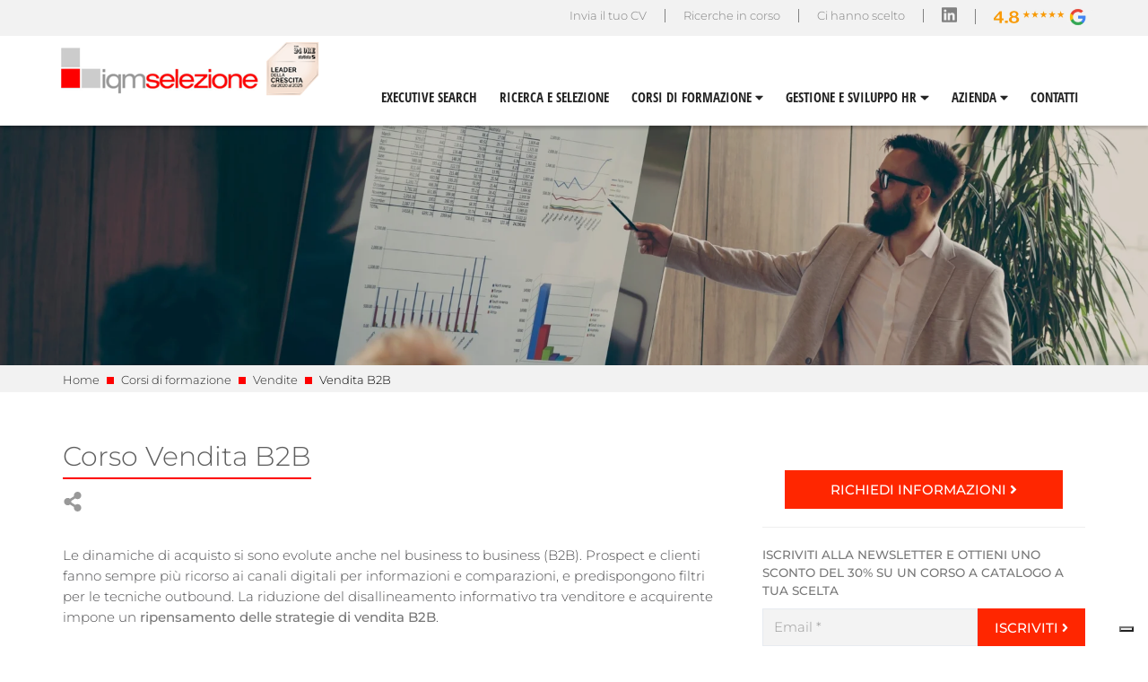

--- FILE ---
content_type: text/html; charset=UTF-8
request_url: https://www.iqmselezione.it/corso-vendita-b2b-600009.shtml
body_size: 14834
content:

<!DOCTYPE html>
<html lang="it" class="no-js">
<head>

<!-- Google Tag Manager -->
<script>(function(w,d,s,l,i){w[l]=w[l]||[];w[l].push({'gtm.start':
new Date().getTime(),event:'gtm.js'});var f=d.getElementsByTagName(s)[0],
j=d.createElement(s),dl=l!='dataLayer'?'&l='+l:'';j.async=true;j.src=
'https://www.googletagmanager.com/gtm.js?id='+i+dl;f.parentNode.insertBefore(j,f);
})(window,document,'script','dataLayer','GTM-PRD2N3H');</script>
<!-- End Google Tag Manager -->
<meta charset="UTF-8">
<meta http-equiv="X-UA-Compatible" content="IE=edge">
<meta name="viewport" content="width=device-width, initial-scale=1.0, user-scalable=yes, maximum-scale=5, shrink-to-fit=no">
<meta name="format-detection" content="telephone=no">
<title>Corso Vendita B2B | IQM selezione</title>
<meta name="description" content="Il corso di Vendita B2B è studiato per rafforzare le strategie e le tecniche di vendita consulenziale nel business to business (B2B) - Online e in aula a Milano.">
<meta prefix="og: http://ogp.me/ns#" property='og:site_name' content='IQM Selezione' />
<meta prefix="og: http://ogp.me/ns#" property='og:url' content='https://www.iqmselezione.it/corso-vendita-b2b-600009.shtml' />
<meta prefix="og: http://ogp.me/ns#" property='og:locale' content='it_IT' />
<meta prefix="og: http://ogp.me/ns#" property='og:type' content='article' />
<meta prefix="og: http://ogp.me/ns#" property='og:title' content="Corso Vendita B2B | IQM selezione" />
<meta prefix="og: http://ogp.me/ns#" property='og:description' content="Il corso di Vendita B2B è studiato per rafforzare le strategie e le tecniche di vendita consulenziale nel business to business (B2B) - Online e in aula a Milano." />
<meta prefix="og: http://ogp.me/ns#" property='og:image' content='https://www.iqmselezione.it/images/Corsi-vendite_m.png' />
<meta name='twitter:card' content='summary' />
<meta name='twitter:title' content="Corso Vendita B2B | IQM selezione" />
<meta name='twitter:description' content="Il corso di Vendita B2B è studiato per rafforzare le strategie e le tecniche di vendita consulenziale nel business to business (B2B) - Online e in aula a Milano." />
<meta name="twitter:image" content="https://www.iqmselezione.it/images/Corsi-vendite_m.png"  />



<meta http-equiv="X-UA-Compatible" content="IE=edge">
<meta name="viewport" content="width=device-width, initial-scale=1.0, user-scalable=yes, maximum-scale=5, shrink-to-fit=no">
<meta name="format-detection" content="telephone=no">

<link rel="apple-touch-icon" sizes="57x57" href="../favicon/apple-icon-57x57.png">
<link rel="apple-touch-icon" sizes="60x60" href="../favicon/apple-icon-60x60.png">
<link rel="apple-touch-icon" sizes="72x72" href="../favicon/apple-icon-72x72.png">
<link rel="apple-touch-icon" sizes="76x76" href="../favicon/apple-icon-76x76.png">
<link rel="apple-touch-icon" sizes="114x114" href="../favicon/apple-icon-114x114.png">
<link rel="apple-touch-icon" sizes="120x120" href="../favicon/apple-icon-120x120.png">
<link rel="apple-touch-icon" sizes="144x144" href="../favicon/apple-icon-144x144.png">
<link rel="apple-touch-icon" sizes="152x152" href="../favicon/apple-icon-152x152.png">
<link rel="apple-touch-icon" sizes="180x180" href="../favicon/apple-icon-180x180.png">
<link rel="icon" type="image/png" sizes="192x192"  href="../favicon/android-icon-192x192.png">
<link rel="icon" type="image/png" sizes="32x32" href="../favicon/favicon-32x32.png">
<link rel="icon" type="image/png" sizes="96x96" href="../favicon/favicon-96x96.png">
<link rel="icon" type="image/png" sizes="16x16" href="../favicon/favicon-16x16.png">
<link rel="manifest" href="../favicon/manifest.json">
<meta name="msapplication-TileColor" content="#ffffff">
<meta name="msapplication-TileImage" content="../favicon/ms-icon-144x144.png">
<meta name="theme-color" content="#ffffff">




 


<link rel="stylesheet" href="css/i_js_css_style24.css?xyz=13">


<link rel="stylesheet" href="css/iqm_style.css?xyz=13"><!--[if lt IE 9]>
    <script src="assets/js/html5shiv.min.js"></script>
    <script src="assets/js/respond.min.js"></script>
    <script src="assets/js/es5-shim.min.js"></script><![endif]-->

    <link rel="stylesheet" href="css/owl.carousel.min.css" type="text/css" media="screen" />


 <script type="text/javascript" src="js/jquery-list.js"></script>

    <script type="text/javascript" src="js/scripts.js"></script>
    <script defer src="https://use.fontawesome.com/releases/v5.0.6/js/all.js"></script>
    <script type="text/javascript" src="js/owl.carousel.min.js"></script>



<link rel="canonical" href="https://www.iqmselezione.it/corso-vendita-b2b-600009.shtml" />
    
<script>
function controls(){
document.getElementById("soc1").style.display='block';
document.getElementById("soc2").style.display='block';
document.getElementById("soc3").style.display='block';
document.getElementById("soc4").style.display='block';
document.getElementById("soc5").style.display='block';
document.getElementById("soc6").style.display='block';
}
function controlsout(){
document.getElementById("soc1").style.display='none';
document.getElementById("soc2").style.display='none';
document.getElementById("soc3").style.display='none';
document.getElementById("soc4").style.display='none';
document.getElementById("soc5").style.display='none';
document.getElementById("soc6").style.display='none';
}


</script>
<style>
.spacex{
margin-top: 0px;

}
.page_main_text {
    margin-top: 8px;
    font-size: 15px;
    line-height: 23px;
    color: #4c4c4e;
    margin-bottom: 10px;
}
.accordion {
    background-color: #f7f7f7;
    color: #808080;
    cursor: pointer;
    padding: 18px;
    width: 100%;
    border-color: #ffffff;
    border-bottom: 1px solid #ddd;
    text-align: left;
    outline: none;
    font-size: 14px;
    font-family: 'Montserrat', sans-serif;
    transition: 0.4s;
}

.active, .accordion: hover {
    background-color: #ccc; 
}
.accordion:after {
    content: '\002B';
    color: #777;
    font-weight: bold;
    float: right;
    margin-left: 5px;
}

.active:after {
    /*content: "\2212"; */
}

.panel {
    padding: 0 18px;
    display: none;
    background-color: white;
    overflow: hidden;
    text-align: left;
    font-size: 13px;
    font-family: Montserrat light;
    color: #808080;
}
.page_main_text a{
margin-bottom: 25px;
    border-bottom: 0px solid #efefef;
}
.page_main_text_p a {
      color: #fff;
    margin-bottom: 25px;
    border-bottom: 0px solid #efefef;
}
.page_main_text a:hover, .page_main_text_p a:hover {
    color: #333;
     background-color: #e6e6e6;
    border-color: #adadad;
}
.btn_richiedi_info .btn-default {
     color: #fff;
}
.table-responsive thead {
  color: #ffffff;
  display: none;
}
.table-responsive tbody {
  display: flex;
  flex-flow: row wrap;
  width: 100%;
}
.table-responsive tbody td {
  background-color: #fefefe;
  display: block;
  padding: .75rem 1rem;
  width: 100%;
}
.table-responsive tbody td::before {
  content: attr(aria-label);
  display: inline-block;
  font-weight: bold;
  margin: 0 1rem 0 0;
  min-width: 80px;
}
.table-responsive tbody td:first-child {
  background-color: #5c5c5c;
  color: #fefefe;
  text-align: left;
}
.table-responsive tbody td:first-child::before {
  display: none;
}
.table-responsive tr {
  display: flex;
  flex-flow: column wrap;
  flex: 0 0 100%;
  padding: 1.25rem 1rem;
  max-width: 100%;
  width: 100%;
}
@media screen and (min-width: 600px) {
  .table-responsive tr {
    flex: 0 0 50%;
    max-width: 50%;
    width: 100%;
  }

}
@media screen and (min-width: 900px) {
  .table-responsive {
    background-color: #efefef;
  }
  .table-responsive thead {
    display: table-header-group;
  }
  .table-responsive thead th {
    background-color: #5c5c5c;
    padding: 1rem;
    text-align: left;
font-weight:normal;
  }
  .table-responsive tbody {
    display: table-row-group;
  }
  .table-responsive tbody td {
    background-color: transparent;
    display: table-cell;
    padding: 1rem;
    text-align: left;
    width: auto;
    font-family: 'Montserrat', sans-serif;
    letter-spacing: 0px;
    line-height: 1.55em;
    font-size: 14px;
    color: #4c4c4e;
  }
  .table-responsive tbody td::before {
    display: none;
  }
  .table-responsive tbody td:first-child {
    background-color: transparent;
    color: inherit;
  }
  .table-responsive tr {
    display: table-row;
    margin: 0;
  }
  .table-responsive tr:nth-child(odd) {
    background-color: #fefefe;
  }
  .table-responsive tr:nth-child(even) {
    background-color: #f8f8f8;
  }
}




@media screen and (max-width: 1023px) {
  
 
  
.spacex{
margin-top: 0px;

}

.page_img_header {

}

a b, a strong {
    font-weight: 500;
    color: #fff;
    line-height: 1em;
}
.page_main_text {
    margin-top: 15px;
    font-size: 15px;
    line-height: 23px;
    color: #4c4c4e;
    margin-bottom: 10px;
}
.table-responsive tbody td::before {
    content: attr(aria-label);
    display: block;
    font-weight: bold;
    margin: 0 1rem 0 0;
    min-width: 80px;
}
}
</style>
</head>

<body>
<!-- Google Tag Manager (noscript) -->
<noscript><iframe src="https://www.googletagmanager.com/ns.html?id=GTM-PRD2N3H"
height="0" width="0" style="display:none;visibility:hidden"></iframe></noscript>
<!-- End Google Tag Manager (noscript) -->    
    
    
    <a id="nav-toggle">
        <div id="btn_menu"><span></span></div>
    </a>
      <script>
        $(document).ready(function() {
            $('#nav-toggle').click(function() {
              $(this).toggleClass('menu_active');
              $('#menu').toggleClass('open');
            });
        });
      </script>
    <div class="header_container" style="z-index: 99">
        <div class="top_header">
            <div class="wrapper">
                <!--<div class="top_menu_element"> <img src="images/english_flag.jpg" /></div>-->
                    <div class="top_menu_element" style="border-right: 0px solid #818181;padding-right: 0px!important;"><a href="https://www.google.com/search?client=firefox-b-d&sxsrf=ALeKk009I1xwEx66ZhMNBmSp5nlKAxCGew%3A1594912099480&ei=Y20QX_SAHbPhxgOC1b_4Aw&q=iqm&oq=iqm&gs_lcp=CgZwc3ktYWIQAzIECCMQJzIECCMQJzIECCMQJzIGCAAQChBDMgIIADICCAAyAggAMgIIADICCAAyAggAOgcIABBHELADOggIABCxAxCDAToFCAAQsQM6BAgAEENQ_A9YgRJghxVoAXAAeACAAV2IAYECkgEBM5gBAKABAaoBB2d3cy13aXo&sclient=psy-ab&ved=0ahUKEwi0vozJhtLqAhWzsHEKHYLqDz8Q4dUDCAs&uact=5#lrd=0x4786c17b864be261:0xa62cd1502e24e0bd,1,,," target="_blank"   title="rating google"><img src="images/rating-iqm.webp" alt="Google Rating - IQM selezione" style="margin: 0px;height:30px;width: 120px;margin-left:-8px;margin-top:-6px"> </a></div>

                  <div class="top_menu_element" style="border-right: 1px solid #818181; margin-bottom: 40px;"><a href="https://it.linkedin.com/company/iqm-selezione" target="_blank"   title="linkedin"><i class="fab fa-linkedin" style="font-size:19px;margin-top:-3px"></i></a></div>

                <div class="top_menu_element" style="border-right: 1px solid #818181;"><a href="clienti.php" title="clienti">Ci hanno scelto</a></div>
                <div id="nomobx" class="top_menu_element" style="border-right: 1px solid #818181;"><a href="ricerche-in-corso.php" title="Ricerche in corso">Ricerche in corso</a></div>
                <div id="nomobx" class="top_menu_element" style="padding-left: 0px!important;border-right: 1px solid #818181;"><a href="https://crm.iqmselezione.it/registrazione" title="Invia il tuo CV">Invia il tuo CV</a></div>
            </div>
        </div>
        <div class="header">
            <div class="wrapper">
                <div id="logo"><a href="https://www.iqmselezione.it/" title="IQM selezione"><img src="https://www.iqmselezione.it/images/logonew24b.png?x=23" alt="IQM Selezione" border="0" usemap="#Map" style="width:calc(130%);height:widthReturnedValue"/>
                    <!--<map name="Map" id="Map">
                      <area shape="rect" coords="241,5,315,79" href="https://lab24.ilsole24ore.com/leader-della-crescita-2020/" target="_blank" />
                    </map> -->
    </a></div>
                <div id="menu"> <!--duplicato in menu_mobile-->
                <style>
#okmobx {
    display: none;
}
#okmobx1a {
    display: none;
}
#okmobx1b {
    display: none;
}
#okmobx2a {
    display: none;
}
#okmobx2b {
    display: none;
}
#okmobx3a {
    display: none;
}
#okmobx3b {
    display: none;
}

#logo {
    float: left;
    /* background: #fff url(../images/logo_h.jpg) center center no-repeat; */
    width: 230px;
    height: 62px;
    margin-top: 7px;
    margin-left: 0px;
    margin-bottom: 20px;
    cursor: pointer;
}


                #logo a img {
                 width:130%
                  
                }

               @media (max-width: 1023px){
               #logo a img {
                 width:70% !important;
                 margin-top:-10px;
               }
               }
               
               @media only screen and (max-width: 1023px){
#nomobx {
    display: none;
}
#okmobx {
    display: block;
}   
#okmobx1a {
    display: block;
}
#okmobx1b {
    display: none;
}
#okmobx2a {
    display: block;
}
#okmobx2b {
    display: none;
}

#okmobx3a {
    display: block;
}
#okmobx3b {
    display: none;
}

            }
               
@media (max-width: 1023px){
#menu {
    display: block;
    position: fixed;
    top: -10px;
    right: -1024px;
    width: 100%;
    height: calc(100% - 40px);
    background: #f5f7f9;
    padding: 70px 00px 40px 00px;
    z-index: 99;
    overflow: scroll;
}
.open {
    transform: translateX(-1024px);
}

.sub_menu {

    width: 100%;
}
.sub_menu_block {
    float: left;
    width: 100%;
    padding: 0px 10px;
    border-left: 0px solid #ccc;
    box-sizing: border-box;
}


#logo {
    float: left;
    /* background: #fff url(../images/logo_h.jpg) center center no-repeat; */
    width: 230px;
    height: 62px;
    margin-top: 14px !important;
    margin-left: 0px;
    margin-bottom: 20px;
    cursor: pointer;
}
#btn_menu {

    top: 43px;

    display: block !important;
    position: fixed !important;

    width: 48px;
    height: 48px;
    -webkit-transition: background .215s ease-in-out 0s, color .215s ease-in-out 0s;
    transition: background .215s ease-in-out 0s, color .215s ease-in-out 0s;
    cursor: pointer;
     z-index: 20;
    right: 20px;

    z-index: 100;


}

#nav-toggle span,
     #nav-toggle span:before,
     #nav-toggle span:after {
         cursor: pointer;
         border-radius: 3px;
         height: 3px;
         width: 30px;
         background: #000;
         position: absolute;
         display: block;
         content: '';
     }
     #nav-toggle span:before {
         top: -10px;
     }
     #nav-toggle span:after {
         bottom: -10px;
     }
     #nav-toggle span,
     #nav-toggle span:before,
     #nav-toggle span:after {
         transition: all 100ms ease-in-out;
     }
     #nav-toggle.menu_active span {
         background-color: transparent;
     }
     #nav-toggle.menu_active span:before,
     #nav-toggle.menu_active span:after {
         top: 0;
     }
     #nav-toggle.menu_active span:before {
         transform: rotate(45deg);
     }
     #nav-toggle.menu_active span:after {
         transform: translateY(-10px) rotate(-45deg);
         top: 10px;
     }



.section.section_top {
    margin-top: 57px;

}
.header_container {
    height: 100px;
}
}

@media (max-width: 1023px){
  
.bkf7 {
background: #F7F7F7;
}

.bkec {
background: #ECECEC;
}
.top_header {
    float: left;
    width: 100%;
    height: 39px;
    background: #f2f2f2;
}
}
@media (min-width:891px){
#btn_menu {
    top: 68px !important;
}
               }
                </style>
                    <div style="background: #fff;height:8px"  ></div>

                    <div style="background: #fff;" class="menu_element " ><a  href="executive-search.php" title="executive search" >EXECUTIVE SEARCH  </a></div>
                    <div style="background: #fff;"  class="menu_element " ><a  href="ricerca-selezione.php" title="ricerca e selezione" >RICERCA E SELEZIONE </a></div>


                    <div style="background: #fff;"  id="serviziperleaziende2" class="menu_element "><a style="float:left" title="corsi di formazione"  href="corsi-di-formazione.php">CORSI DI FORMAZIONE <i class="fas fa-caret-down"  id="nomobx"></i></a><i class="fas fa-caret-down"  id="okmobx2a" style="margin-top:4px;margin-left:0px;float: left;width:35px" onclick="serv2f()"></i><i class="fas fa-caret-up" id="okmobx2b" style="margin-top:4px;margin-left:0px;float: left;width:35px" onclick="serv2f()"></i>

                        <div name="serviziperleaziende2" class="sub_menu"  id="serv2" style="display:none" >

                            


                            



                            <div class="sub_menu_block" style="z-index:9999999999999"  >
                                  
                               <a  href="corsi-risorse-umane-e-organizzazione-6007.shtml" title="Risorse Umane e Organizzazione"><div class="sub_menu_voice">Risorse Umane e Organizzazione</div></a>
                                  
                               <a  href="corsi-amministrazione-finanza-e-controllo-6006.shtml" title=" Amministrazione, Finanza e Controllo"><div class="sub_menu_voice"> Amministrazione, Finanza e Controllo</div></a>
                                  
                               <a  href="corsi-leadership-&-management-6005.shtml" title="Leadership & Management"><div class="sub_menu_voice">Leadership & Management</div></a>
                                  
                               <a  href="corsi-marketing-&-digital-communication-6003.shtml" title="Marketing & Digital Communication"><div class="sub_menu_voice">Marketing & Digital Communication</div></a>
                                  
                               <a  href="corsi-vendite-6002.shtml" title="Vendite"><div class="sub_menu_voice">Vendite</div></a>
                                  
                               <a  href="corsi-supply-chain-management-6013.shtml" title="Supply Chain Management"><div class="sub_menu_voice">Supply Chain Management</div></a>
                                  
                               <a  href="corsi-intelligenza-artificiale-6014.shtml" title="Intelligenza Artificiale"><div class="sub_menu_voice">Intelligenza Artificiale</div></a>
                                  
                               <a  href="corsi-crescita-personale-6015.shtml" title="Crescita Personale"><div class="sub_menu_voice">Crescita Personale</div></a>
                                  
                               <a  href="corsi-in-inglese-business-english-6012.shtml" title="Corsi in Inglese - Business English"><div class="sub_menu_voice">Corsi in Inglese - Business English</div></a>
                                                                     <!--  <a  href="https://www.iqmselezione.it/corso-english-cv-&-job-interview-600047.shtml" title="English CV & Job Interview"><div class="sub_menu_voice">English CV & Job Interview</div></a>  -->


                                   
                               <a  href="academy-aziendale-6008.shtml" title="Academy aziendale"><div class="sub_menu_voice">Academy aziendale</div></a>
                                  
                                <a  href="https://www.iqmselezione.it/calendario-corsi-di-formazione.php" title="Calendario Corsi"><div class="sub_menu_voice">Calendario Corsi</div></a><br>
                                <a  href="https://www.iqmselezione.it/corsi-di-formazione-online.php" title="Corsi di formazione online"><div class="sub_menu_voice">Corsi di formazione online</div></a>
                            </div>

                          </div>

                        </div>
                    <script>
                    function serv1f(){
                    if(document.getElementById('serv1').style.display=="none"){
                    document.getElementById('serv1').style.display="block"
                    document.getElementById('serviziperleaziende').style.height="320px"
                    document.getElementById('okmobx1a').style.display="none"
                    document.getElementById('okmobx1b').style.display="block"
                    }else{
                    document.getElementById('serv1').style.display="none";
                    document.getElementById('serviziperleaziende').style.height="30px";
                    document.getElementById('okmobx1b').style.display="none"
                    document.getElementById('okmobx1a').style.display="block"
                    }
                    }
                    function serv2f(){
                    if(document.getElementById('serv2').style.display=="none"){
                    document.getElementById('serv2').style.display="block"
                    document.getElementById('serviziperleaziende2').style.height="355px"
                    document.getElementById('okmobx2a').style.display="none"
                    document.getElementById('okmobx2b').style.display="block"
                    }else{
                    document.getElementById('serv2').style.display="none";
                    document.getElementById('serviziperleaziende2').style.height="30px";
                    document.getElementById('okmobx2b').style.display="none"
                    document.getElementById('okmobx2a').style.display="block"
                    }

                    }



                       function serv3f(){
                    if(document.getElementById('serv3').style.display=="none"){
                    document.getElementById('serv3').style.display="block"
                    document.getElementById('serviziperleaziende3').style.height="115px"
                    document.getElementById('okmobx3a').style.display="none"
                    document.getElementById('okmobx3b').style.display="block"
                    }else{
                    document.getElementById('serv3').style.display="none";
                    document.getElementById('serviziperleaziende3').style.height="30px";
                    document.getElementById('okmobx3b').style.display="none"
                    document.getElementById('okmobx3a').style.display="block"
                    }
                    }
                    </script>



                    <div style="background: #fff;"  id="serviziperleaziende" class="menu_element "><a  title="Gestione e sviluppo HR" href="gestione-e-sviluppo-hr.php" style="float: left;">GESTIONE E SVILUPPO HR <i class="fas fa-caret-down"  id="nomobx"></i></a><i class="fas fa-caret-down" id="okmobx1a" style="margin-top:4px;margin-left:0px;float: left;width:35px" onclick="serv1f()"></i><i class="fas fa-caret-up" id="okmobx1b" style="margin-top:4px;margin-left:0px;float: left;width:35px" onclick="serv1f()"></i>

                        <div name="serviziperleaziende" class="sub_menu"  id="serv1" style="display:none">





                           <div class="sub_menu_block">

                                                                                                 <a  href="consulenza-organizzativa-502.shtml" title="Consulenza organizzativa"><div class="sub_menu_voice" style="font-weight:bold">Consulenza organizzativa</div></a>
                                                         
                                                                                                                             <a  href="analisi-del-clima-501.shtml" title="Analisi del clima"><div class="sub_menu_voice" style="font-weight:bold">Analisi del clima</div></a>
                                                         
                                                                                                                         <div class="sub_menu_voice" style="cursor:default"><strong>Valutazione del personale</strong></div></a>
                                                        
                                                        


                                 <a  href="valutazione-delle-performance-5006.shtml" title="Valutazione delle performance"><div class="sub_menu_voice">Valutazione delle performance</div></a>
                                                            


                                 <a  href="valutazione-del-potenziale-5007.shtml" title="Valutazione del potenziale"><div class="sub_menu_voice">Valutazione del potenziale</div></a>
                                                                                                                             <div class="sub_menu_voice" style="cursor:default"><strong>Sviluppo del potenziale</strong></div></a>
                                                        
                                                        


                                 <a  href="counseling-5004.shtml" title="Counseling "><div class="sub_menu_voice">Counseling </div></a>
                                                            


                                 <a  href="coaching-5003.shtml" title="Coaching "><div class="sub_menu_voice">Coaching </div></a>
                                                            


                                 <a  href="mentoring-5005.shtml" title="Mentoring "><div class="sub_menu_voice">Mentoring </div></a>
                                                                                            </div>

                           </div>





                        </div>
                        <div id="okmobx" class="menu_element" style="background: #fff;height:8px"  ></div>
                        <div id="okmobx" class="menu_element bkf7" style="height:8px"  ></div>
                      <div   id="okmobx" class="menu_element bkf7" ><a href="ricerche-in-corso.php" title="Ricerche in corso">RICERCHE IN CORSO</a></div>

                    <div   id="okmobx" class="menu_element bkf7"  ><a href="https://crm.iqmselezione.it/registrazione" title="Invia il tuo CV">INVIA IL TUO CV</a></div>
                    <div id="okmobx" class="menu_element bkf7" style="height:8px"  ></div>
                    <div id="okmobx" class="menu_element bkec" style="height:8px"  ></div>
                    <div    id="serviziperleaziende3" class="menu_element    bkec"><a style="float:left" href="chi-siamo.php"  title="azienda">AZIENDA <i class="fas fa-caret-down"  id="nomobx"></i></a><i class="fas fa-caret-down" id="okmobx3a" style="margin-top:4px;margin-left:0px;float: left;width:35px" onclick="serv3f()"></i><i class="fas fa-caret-up" id="okmobx3b" style="margin-top:4px;margin-left:0px;float: left;width:35px" onclick="serv3f()"></i>

                  <div name="serviziperleaziende3" class="sub_menu"  id="serv3" style="display:none" >

                            

                            <div class="sub_menu_block" style="z-index:9999999999999"  >
                           <a href="chi-siamo.php" title="Chi siamo">
                             <div class="sub_menu_voice" style="font-weight:normal">Chi siamo</div>
                           </a>
                           <a href="lavora-con-noi.php" title="Lavora con noi">
                             <div class="sub_menu_voice" style="font-weight:normal">Lavora con noi</div>
                           </a>
                            </div>
                 </div>
</div>
                    <div   class="menu_element   bkec"><a  href="contatti.php"  title="contatti">CONTATTI</a></div>
                    <div id="okmobx" class="menu_element bkec" style="height:8px"  ></div>
                 <style>                                                                
                 .sub_menu_voice {
                 margin-bottom:  8px;
                  }
                  
                  
.sub_menu {
    display: none;
    position: fixed;
    top: 140px;
    left: inherit;
    width: 210px;
    overflow: hidden;
    padding: 20px;
    padding-left: 10px;
    padding-right: 10px;
    font-family: 'Open Sans Condensed', sans-serif;
    font-size: 15px;
    box-sizing: border-box;
    background: #fafafa;
    z-index: 5;
    opacity: 1 !important;
}

.sub_menu_block {
    float: left;
    width: 200px;
    padding: 0px 10px;
     border-left: 0px solid #ccc;
    box-sizing: border-box;
}
@media (min-width: 1023px){
#menu {
    float: right;
    width: calc(100% - 340px);
    height: 20px;
    margin-top: 50px;
}
}


@media (max-width: 1023px){
#serviziperleaziende{
height: 30px
}
#serviziperleaziende2{
height: 30px
}
.sub_menu {
    display: block;
    position: static;
    /* font-family: 'Open Sans Condensed', sans-serif; */
    float: left;
    text-align: left;
    background: transparent;
    font-size: 11px;
    padding: 2px 0px 0px 0px;
    width: 100%;
}


#serviziperleaziende3{
height: 30px
}
.sub_menu {
    display: block;
    position: static;
    /* font-family: 'Open Sans Condensed', sans-serif; */
    float: left;
    text-align: left;
    background: transparent;
    font-size: 11px;
    padding: 2px 0px 0px 0px;
    width: 100%;
}


.sub_menu_voice {
     margin-bottom: 0px;
     font-size:19px
}


.sub_menu_block {

    margin-top: 0px;
    width: 100%;
        float: left;
}

.menu_element {
    font-size: 19px;
    padding-left: 10px;
}

.sub_menu_voice {
    font-size: 21px;
    margin-bottom: 0px;
}

.menu_element {
    float: left;
    width: 100%;
    height: 30px;
    line-height: 30px;
    text-align: left;
    margin-left: 0px;

}

}
                  

                 </style>
                 
<style>
.page_right_title {
    padding-bottom: 0px;
}
</style>

<style>


 .footer {
     float: left;
     width: 100%;
     /*background: #434343;*/
     background: #999;
     padding: 40px 0px;
     box-sizing: border-box;
 }

 .footer_section {
     float: left;
     width: calc(25% - 10px);
     height: calc(100% - 50px);
     border-right: 1px solid #ccc;
     padding: 10px;
     box-sizing: border-box;
 }

 .footer_list {
     width: 100%;
     float: left;
     color: #fff;
     font-size: 13px;
     line-height: 20px;
 }

 .footer_list a, .footer a,.footer_list strong {
     color: #fff;
 }

 .footer_section_title {
     font-size: 15px;
     color: #fff;
 }

 .footer_piva {
     width: 100%;
     height: 40px;
     font-size: 13px;
     border-top: 1px solid #bebebe;
     padding-top: 10px;
     margin: 10px 0;
     text-align: left;
     color: #fff;
     font-size: 12px;
 }

 .footer_piva .cdw {
     float: right;
 }

 .footer_piva .cdw img {
     height: 20px;
 }

.page_right .services_li {
    list-style: square;
    color: red;
    margin-bottom: 6px;
    border-bottom: 1px solid #f1f1f1;
    padding-bottom: 0px  ;
    padding-top: 8px  ;;

}

@media screen and (max-width: 428px) {
.footer_list a, .footer a, .footer_list strong {
    color: #fff;
    font-size: 16px;
}
.footer_list {
    width: 100%;
    float: left;
    color: #fff;
    font-size: 13px;
    line-height: 38px;
}

.footer_section_title {
    font-size: 16px;
    color: #fff;
}

.footer_list {
    width: 100%;
    float: left;
    color: #fff;
    font-size: 16px;
    line-height: 38px;
}

.footer_piva {
    width: 100%;
    height: 40px;
    font-size: 13px;
    border-top: 1px solid #bebebe;
    padding-top: 10px;
    margin: 10px 0;
    text-align: left;
    color: #fff;
    font-size: 16px;
}

.page_right .services_li {
    list-style: square;
    color: red;
    margin-bottom: 6px;
    border-bottom: 1px solid #f1f1f1;
    padding-bottom: 0px  ;
    padding-top: 8px  ;;

}

.page_right .services_li a {
    font-size: 16px;
    color: #4f4f4f;

}


.page_right_title {
    border-bottom: 2px solid #fe0000;
    padding-bottom: 3px;
    line-height: 35px;
    font-size: 21px;
    font-weight: 300;
    color: #4f4f4f;
}

.fontsize2x{
  font-size: 16px !important;
  
}

.position_item {
    padding-bottom: 15px;
     margin-bottom: 0px;
    border-bottom: 1px solid #efefef;
}

.paddingmob{
margin-bottom: 3px !important;
display: block;
  
}

.paddingmobcheck{
    margin-bottom: 12px !important;
        width: 20px !important;
        height: 20px;

}
}
</style>
<style>
@media screen and (max-width: 1281px) {


.page_img_header{
min-height:180px  !important;
background-color: #fff !important;
}
}
</style>                 


                </div>
            </div>
        </div>
    </div>
<style>
#logo {
    float: left;
    /* background: #fff url(../images/logo_h.jpg) center center no-repeat; */
    width: 230px;
    height: 62px;
    margin-top: 7px;
    margin-left: 0px;
    margin-bottom: 20px;
    cursor: pointer;
}


.page_main_text_p p, .page_main_text_p li, .page_main_text p, .page_main_text li {
    font-family: 'Montserrat', sans-serif;
    letter-spacing: 0px;
    line-height: 1.55em;
    font-size: 15px;
    color: #4c4c4e;
}

</style>
<style>
@media screen and (max-width: 1023px) {


.page_img_header{
min-height:200px  !important;
  
}
}
</style>
	<section class="section section_top clearfix" style="background-color:#f2f2f2;padding-bottom: 0;">
		<div class="page_img_header" style="min-height:280px" >
		<img src="https://www.iqmselezione.it/images/Corsi-vendite.webp" style="width:100%;height:100%;background-color: #000;filter: brightness(0.85);" class="ftbk" alt="">
                <img src="https://www.iqmselezione.it/images/Corsi-vendite_m.webp" style="width:100%;;height:100%;background-color: #000;filter: brightness(0.85);;display:none" class="ftmb" alt="">

                        <!--<div class="container"  style="padding:0;width:100%;">
				<div class="row">
				<div class="col-md-12 col-xs-12 ">
					<div class="  ">
				     </div>
				</div>
				</div>
			</div> -->
		</div>
		 <div class="container" id="nomobx"  >
		<div class="row">
		              
				<div class="col-md-12 col-xs-12 ">
					<div class="  " style="height:30px;padding-top:7px;">
						<div class="breadcrumbs"    ><a href="https://www.iqmselezione.it">Home</a></div> <div class="breadcrumbs"><div class="square"></div> <a href="corsi-di-formazione.php">Corsi di formazione</a></div> <div class="breadcrumbs"><div class="square"></div> <a href="corsi-vendite-6002.shtml">Vendite</a></div>  <div class="breadcrumbs"><div class="square"></div> Vendita B2B</div>
						<!--<div class="page_img_header_title">IQM Selezione</div>-->
					</div>
				</div> 



                                </div>
				</div>
<style>
.ftbk{
display:block;
}

@media screen and (min-width: 992px) and (max-width: 1300px){
#wsoc{
 width:100px !important;
}
}

@media screen and (max-width: 1023px) {

.ftbk{
display:none  !important;
}
.ftmb{
display:block !important;
}
}
</style>

	</section><br class="nomob">
<style>

@media screen and (max-width: 1023px) {

.nomob{
display:none  !important;
}
@media screen and (max-width: 1023px) {

.nomob{
display:none  !important;
}
}
</style>

		<section class="section" style="padding: 0px 0px;min-height:2300px">
	            <div class="container">


			 
				<div class="row">


                                       					<div class="col-md-8 col-xs-12 " style="padding-right:30px;min-height:2300px">
					                                                
                                                
                                                <div class="row">
						
				 
						

						
						

                                                                                              <div class="col-md-10 col-xs-12 "> 
                                               <br ><h1><span class="page_main_title" style="    color: #5f5f5f;">Corso Vendita B2B </span></h1> </div>


                                                                                                                                             <div class="col-md-2 col-xs-12 "  ></div>

                                                 
					<div class="col-md-3 col-xs-12 back" style="margin-top: 10px;height:0px" >

					<div class="col-md-9 col-xs-12 "  style="text-align:right;display:block;padding:0"  id="wsoc">
				          <span style="float:left;padding-right:4px" onmouseover="controls()" onmouseout="controlsout()"><i class="fa fa-share-alt" aria-hidden="true"  style="color: #999;margin-top:-8px;height:22px;width:22px;max-width:22px;margin-bottom:20px"></i></span>
                                            <span style="float:left" id="soc1" ><a id="sharesocial" href="https://www.linkedin.com/shareArticle?url=https://www.iqmselezione.it/corso-vendita-b2b-600009.shtml"    rel="nofollow" onclick="window.open(this.href,'targetWindow','toolbar=no,location=no,status=no,menubar=no,scrollbars=yes,resizable=yes,width=400,height=650');return false;" title="Condividi su Linkedin"><img onmouseover="controls()" onmouseout="controlsout()" src="https://www.iqmselezione.it/images/bt-linkedin.webp" alt="Condividi su Linkedin"  style="width:100%;max-width:24px;"></a></span>
                                            <span style="float:left" id="soc5" ><a  id="sharesocial" href="https://api.whatsapp.com/send?text=https://www.iqmselezione.it/corso-vendita-b2b-600009.shtml"    rel="nofollow" onclick="window.open(this.href,'targetWindow','toolbar=no,location=no,status=no,menubar=no,scrollbars=yes,resizable=yes,width=700,height=450');return false;" title="Condividi su Whatsapp"><img onmouseover="controls()" onmouseout="controlsout()" src="https://www.iqmselezione.it/images/bt-wapp.webp" alt="Condividi su Whatsapp" style="width:100%;max-width:24px"></a></span>
                                             <span style="float:left" id="soc6" ><a  id="sharesocial" href="mailto:?subject=Corso Vendita B2B&amp;body=https://www.iqmselezione.it/corso-vendita-b2b-600009.shtml"    rel="nofollow" onclick="window.open(this.href,'targetWindow','toolbar=no,location=no,status=no,menubar=no,scrollbars=yes,resizable=yes,width=700,height=450');return false;" title="Condividi tramite Email"><img onmouseover="controls()" onmouseout="controlsout()" src="https://www.iqmselezione.it/images/bt-email.webp" alt="Condividi tramite Email" style="width:100%;max-width:24px"></a></span><div></div>

                                           <span style="float:left" id="soc3" ><a   id="sharesocial" href="https://twitter.com/intent/tweet?text=https://www.iqmselezione.it/corso-vendita-b2b-600009.shtml"    rel="nofollow" onclick="window.open(this.href,'targetWindow','toolbar=no,location=no,status=no,menubar=no,scrollbars=yes,resizable=yes,width=700,height=450');return false;" title="Condividi su Twitter"><img onmouseover="controls()" onmouseout="controlsout()" src="https://www.iqmselezione.it/images/bt-twitter.webp" alt="Condividi su Twitter"  style="width:100%;max-width:24px;"></a></span>
                                          <span style="float:left" id="soc2" ><a id="sharesocial"  href="https://www.facebook.com/sharer.php?u=https://www.iqmselezione.it/corso-vendita-b2b-600009.shtml"    rel="nofollow" onclick="window.open(this.href,'targetWindow','toolbar=no,location=no,status=no,menubar=no,scrollbars=yes,resizable=yes,width=700,height=450');return false;" title="Condividi su Facebook"><img onmouseover="controls()" onmouseout="controlsout()" src="https://www.iqmselezione.it/images/bt-facebook.webp" alt="Condividi su Facebook"  style="width:100%;max-width:24px;"></a></span>

                                           <span style="float:left" id="soc4" ><a  id="sharesocial" href="https://www.instagram.com/?url=https://www.iqmselezione.it/corso-vendita-b2b-600009.shtml"    rel="nofollow" onclick="window.open(this.href,'targetWindow','toolbar=no,location=no,status=no,menubar=no,scrollbars=yes,resizable=yes,width=700,height=450');return false;" title="Condividi su Instagram"><img onmouseover="controls()" onmouseout="controlsout()" src="https://www.iqmselezione.it/images/bt-instagram.webp" alt="Condividi su Instaram" style="width:100%;max-width:24px"></a></span>

                                         </div>
                                          <script>

document.getElementById("soc1").style.display='none';
document.getElementById("soc2").style.display='none';
document.getElementById("soc3").style.display='none';
document.getElementById("soc4").style.display='none';
document.getElementById("soc5").style.display='none';
document.getElementById("soc6").style.display='none';
</script>

							</div>
                                                </div>
				    <div class="col-md-9 col-xs-12 ">
				    </div>
                                    <br><br>
                                    
			                                       
                                    

			                                   
                                
                                
                                
                                

						

			   




			   








			   





			   







						
						
						


						<div class="page_main_text" >
<p>Le dinamiche di acquisto si sono evolute anche nel business to business (B2B). Prospect e clienti fanno sempre pi&ugrave; ricorso ai canali digitali per informazioni e comparazioni, e predispongono filtri per le tecniche outbound. La riduzione del disallineamento informativo tra venditore e acquirente impone un<strong> ripensamento delle strategie di vendita B2B</strong>.<br /><br />Il corso fornisce le competenze tecnico-manageriali, le strategie e gli strumenti cardine dell'<em>inbound sales</em>&nbsp;per lo<strong> sviluppo&nbsp;di un approccio di vendita consulenziale</strong>.</p>
<p>&nbsp;</p>
<h2>Obiettivi</h2>
<ul>
<li>Fornire strumenti pratici, tecniche e strategie di vendita B2B e di inbound sales</li>
<li>Incrementare le performance commerciali&nbsp;nel B2B, attraverso un approccio di vendita&nbsp;consulenziale e l&rsquo;integrazione marketing-sales</li>
<li>Affinare le competenze trasversali nella gestione delle relazioni con i clienti&nbsp;</li>
</ul>
<p>&nbsp;</p>
<h2>Destinatari</h2>
<p>Venditori, Agenti di Commercio, Business Development Manager, Key Account Manager, Consulenti commerciali. Imprenditori e Manager direttamente a contatto con clienti e prospect.</p>
<p>&nbsp;</p>
<h2>Contenuti</h2>
<div style="padding: 20px; margin: 0px; background-color: #f7f7f7;">
<h3>Vendita consulenziale, inbound sales e strategie di vendita B2B&nbsp;</h3>
<ul>
<li>B2B (Business to Business) vs B2C (Business to Consumer)</li>
<li>Analisi del mercato di riferimento</li>
<li>Gestire il database clienti: lead, prospect, clienti attivi e clienti passivi</li>
<li>Mappare i processi decisionali e di acquisto dei clienti (<em>buyer's journey</em>)</li>
<li>Strumenti, tecniche e strategie di vendita B2B: inbound sales vs outbound sales</li>
<li>Integrazione tra marketing e vendite: da inbound marketing a inbound sales, sales enablement e sales content strategy</li>
<li>Strategie di up-selling e cross-selling</li>
</ul>
<h3>Il kit mentale del venditore</h3>
<ul>
<li>Motivazione, automotivazione e intelligenza emotiva</li>
<li>I problemi della vendita e l&rsquo;atteggiamento vincente</li>
<li>Time management e pianificazione dell&rsquo;attivit&agrave; di vendita nel medio-lungo termine</li>
</ul>
<h3>Gestire le relazioni con i clienti</h3>
<ul>
<li>La vendita come costruzione di rapporti interpersonali duraturi</li>
<li>Il concetto di comunicazione e la sua applicazione alla vendita</li>
<li>L&rsquo;ascolto attivo e i livelli di comunicazione (comunicazione verbale, non verbale e paraverbale)&nbsp;</li>
<li>Definire il mix ideale di canali di comunicazione online e offline</li>
<li>Il concetto di scambio</li>
</ul>
<h3>Gestire l&rsquo;appuntamento di vendita</h3>
<ul>
<li>Lo sviluppo del colloquio di vendita</li>
<li>La gestione delle obiezioni</li>
<li>Di fronte all&rsquo;esito del colloquio di vendita</li>
<li>La gestione del follow-up</li>
</ul>
</div>
<p>&nbsp;</p>
<h2>Esercitazioni</h2>
<div style="padding: 10px; margin: 0px; background-color: #f7f7f7;">
<ul>
<li>Esercizi di autoanalisi e correzione degli outpoints</li>
<li>Impostazione delle strategie di time management</li>
<li>Role-playing: simulazioni one-to-one e di gruppo</li>
</ul>
</div>                                                
 




 



 

 






</div>



                                                
                                                 

						<div class="btn_richiedi_info" id="buttonmob"> <a href="contatti.php?crs=Vendita B2B&mc=Vendite" class="btn btn-default" id="buttonrchinf"></a> </div>
                                                                                                  
                                                 <script>
                                                 var tcdx="R"+"I"+"CH"+"IE"+"DI" +" I"+"NF"+"O"+"RMA"+"ZI"+"ON"+"I <i class='fa fa-angle-right'></i>";

                                                   document.getElementById('buttonrchinf').innerHTML=tcdx;
                                                 </script>
                                                 <a name="recension"></a><hr style="width:100%">

                                                <div class="page_main_text" style="margin-top:0px;">
                                                                                                                                              <h2>Recensioni | Le opinioni dei nostri corsisti&nbsp;&nbsp; <span style="color:#000;font-size: 16px;">(4)</span></h2>
                                                
                                                

                                                <div style="padding: 10px;padding-bottom:4px;margin: 0px;background-color: #f7f7f7;">

<div style="line-height:22px;"><b>Gianluca Corsico - Business Developer, Minalea</b><br>
<p>Professionale e utile.</p>
 Valutazione  <img src="images/rstar5.webp"  style="width:100px;;height:17px;margin-left:9px" alt="molto soddisfatto"> <hr style="width:100%">
</div>
<div style="line-height:22px;"><b>Lucrezia Elena Argirò - Sales & Marketing, Gruppo Argirò Srl</b><br>
<p>Il corso è arricchito con consigli pratici da poter applicare immediatamente alla vita professionale. Mi sono approcciata a questo corso per cercare degli strumenti utili e migliorare le mie tecniche di vendita nel mercato B2B. Tramite teoria, role play con i partecipanti e consigli ad hoc da parte del docente, ho trovato quel che cercavo. Ho trovato molto utili i role play, in quanto consentono di applicare subito quanto appreso in aula e consolidare le nozioni teoriche.</p>
 Valutazione  <img src="images/rstar5.webp"  style="width:100px;;height:17px;margin-left:9px" alt="molto soddisfatto"> <hr style="width:100%">
</div>
<div style="line-height:22px;"><b>Monica  - Key Account, NTC Srl</b><br>
<p><p>Docente competente. &Egrave; stato esaustivo e disponibile. Corso all'altezza delle aspettative, ben organizzato e utile al fine di acquisire nuove competenze da applicare alla vita lavorativa quotidiana.</p></p>
 Valutazione  <img src="images/rstar5.webp"  style="width:100px;;height:17px;margin-left:9px" alt="molto soddisfatto"> <hr style="width:100%">
</div>



<div class="btn_richiedi_info"  id="button1" style="margin-top:0;color:#fff" > <a href="javascript:void();" onclick="document.getElementById('rece1').style.display='block';document.getElementById('button1').style.display='none';document.getElementById('button1x').style.display='block';document.getElementById('button2').style.display='block'" class="btn btn-default" style="color:#fff"> SCOPRI DI PI&Ugrave; <i class="fa fa-angle-right"></i> </a> </div>

<div  id="rece1" style="display:none">
<div style="line-height:22px;"><b>Riccardo  - Tecnico Commerciale</b><br>
<p>Corso interattivo, ben strutturato e svolto. Docente preparata e disponibile.&nbsp;</p><hr style="width:100%">
</div>
</div>









 <div class="btn_richiedi_info"  style="display:none" id="button1x" style="margin-top:0;color:#fff" > <a href="javascript:void();" onclick="location.href = '#recension';document.getElementById('rece1').style.display='none';document.getElementById('button1').style.display='block';document.getElementById('button1x').style.display='none';document.getElementById('button2').style.display='none';document.getElementById('rece2').style.display='none';document.getElementById('button3').style.display='none';document.getElementById('rece3').style.display='none';document.getElementById('button4').style.display='none';document.getElementById('rece4').style.display='none'" class="btn btn-default" style="color:#fff"> SCOPRI MENO <i class="fa fa-angle-right"></i> </a> </div>

                                                 </div>
                                                                                               
                                               
                                               

                                                </div>
                                        
                                        

					</div>
					<div class="col-md-4 col-xs-12 " style="min-height:2300px"><br><br class="nomob">

			   
			    
 
<script>
function openTab(evt, tabName) {
    var i, tabcontent, tablinks;
    tabcontent = document.getElementsByClassName("tabcontent");
    for (i = 0; i < tabcontent.length; i++) {
        tabcontent[i].style.display = "none";
    }
    tablinks = document.getElementsByClassName("tablinks");
    for (i = 0; i < tablinks.length; i++) {
        tablinks[i].className = tablinks[i].className.replace(" active", "");
    }
    document.getElementById(tabName).style.display = "block";
    evt.currentTarget.className += " active";
}
</script>
  
<div class="btn_richiedi_info" id="buttonpc" style="margin:0 !important;margin-top:24px !important;padding:0 !important;padding-left:25px !important;;padding-right:25px !important; "> <a href="contatti.php?crs=Vendita B2B&mc=Vendite" class="btn btn-default" style="margin:0;width: 100%;"> RICHIEDI INFORMAZIONI <i class="fa fa-angle-right"></i> </a> </div>
<hr style="width:100%">




<div class="col-md-12 col-xs-12 boxnl"   >
<div class="row">
<div class="col-md-12 col-xs-12"    >


<form class="row nl_footer" action="https://www.iqmselezione.it/newsletter_formazione.php" name="fnewfr" method="post"><input type="hidden" name="nome" value="">

<h2 style="text-align:left;margin-bottom:10px;margin-top:0px;font-size:13.5px;color:#4c4c4e"><b>ISCRIVITI ALLA NEWSLETTER E OTTIENI UNO SCONTO DEL 30% SU UN CORSO A CATALOGO A TUA SCELTA</b></h2>
<div class="col-md-8  col-xs-12" style="padding:0 !important;margin:0 !important;">
<input placeholder="Email *" class="form-control" style="height:42px;background-color: #f3f3f3"  name="email" type="text" id="email" value="">
</div>
<div class="col-md-4  col-xs-12" style="padding:0 !important;margin:0 !important;">
<div class="btn_richiedi_info" style="margin:0 !important;padding:0 !important; "> <a href="javascript:document.fnewfr.submit()" class="btn btn-default" style="margin:0;width: 100%;"> ISCRIVITI <i class="fa fa-angle-right"></i></a> </div>
</div>
</form><br>
</div>


<a href="contatti.php?mc=Corsi%20di%20formazione"><img src="images/banner-corsi25.webp?x=14"   style="width:100%;height:100%" alt="Richiedi informazioni per i corsi di formazione online e in aula"></a>

 <br>&nbsp;

</div>
</div>

<style>
@media (max-width: 991px){
.boxnl{

margin:0;padding:0;
margin-top:20px;
}
}
</style>
<style>
#buttonmob, #simobx {
display:none
}
@media only screen and (max-width: 948px){
#buttonmob, #simobx {
display:block;
}
#nomobx {
display:none
}
#buttonpc {
display:none;

}
}
</style>

			   
			    <div class="page_right">
			    
		
                    <h2><span class="page_right_title">Corsi di formazione - Vendite</span></h2>

                    <ul class="services_subtitle " >



                                       <li  style="font-size:16px;color:#fe0000;" class="fontsize2x"><strong>Gestire le vendite</strong></li>
                                        <li class="services_li" style="padding-bottom: 0px;"><a href="corso-sales-management-600004.shtml"  >Sales Management</a></li>
                                        <li class="services_li" style="padding-topx: 0px;padding-bottomx: 0px;"><a href="corso-export-management-600006.shtml"  >Export Management</a></li>
                                         <li class="services_li" style="padding-topx: 0px;padding-bottomx: 0px;"><a href="corso-buyer-ufficio-acquisti-600063.shtml"  >Buyer - Ufficio Acquisti</a></li>
                                         <li class="services_li" style="padding-topx: 0px;padding-bottomx: 0px;"><a href="corso-procurement-&-contract-management-600107.shtml"  >Procurement & Contract Management</a></li>

                                         <li class="services_li" style="padding-topx: 0px;padding-bottomx: 0px;"><a href="corso-sales-data-analyst-600083.shtml"  >Sales Data Analyst</a></li>

                                        <li>&nbsp;</li>

                                        <li style="font-size:16px;color:#fe0000;" class="fontsize2x"><strong>Gestire la trattativa commerciale</strong></li>
                                        <li class="services_li" style="padding-bottom: 0px;"><a href="corso-tecniche-e-psicologia-di-vendita-1-corso-base-600001.shtml"  >Tecniche e psicologia di vendita 1: corso base</a></li>
                                        <li class="services_li" style="padding-topx: 0px;padding-bottomx: 0px;"><a href="corso-tecniche-e-psicologia-di-vendita-2-corso-intermedio-600002.shtml"  >Tecniche e psicologia di vendita 2: corso intermedio</a></li>
                                        <li class="services_li" style="padding-topx: 0px;padding-bottomx: 0px;"><a href="corso-tecniche-e-psicologia-di-vendita-3-corso-avanzato-600003.shtml"  >Tecniche e psicologia di vendita 3: corso avanzato</a></li>
                                        <li class="services_li" style="padding-topx: 0px;padding-bottomx: 0px;"><a href="corso-negoziazione-efficace-600007.shtml"  >Negoziazione efficace</a></li>
                                        <li class="services_li" style="padding-topx: 0px;padding-bottomx: 0px;"><a href="corso-negoziazione-internazionale-600081.shtml"  >Negoziazione Internazionale</a></li>

<li class="services_li" style="padding-topx: 0px;padding-bottomx: 0px;"><a href="corso-key-account-management-600005.shtml"  >Key Account Management</a></li>
                                        <li class="services_li" style="padding-topx: 0px;padding-bottomx: 0px;"><a href="corso-vendita-b2b-600009.shtml"  style="color: red">Vendita B2B</a></li>
                                        <li class="services_li" style="padding-topx: 0px;padding-bottomx: 0px;"><a href="corso-vendere-servizi-600085.shtml"  >Vendere Servizi</a></li>
                                        <li class="services_li" style="padding-topx: 0px;padding-bottomx: 0px;"><a href="master-class-in-negoziazione-strategica-600070.shtml"  >Master Class in Negoziazione Strategica</a></li>

                                        <li>&nbsp;</li>

                                        <li style="font-size:16px;color:#fe0000;" class="fontsize2x"><strong>Strumenti <em>outbound</em> e <em>inbound</em></strong></li>
                                        <li class="services_li" style="padding-bottom: 0px;"><a href="corso-telemarketing-600008.shtml"  >Telemarketing</a></li>
                                        <li class="services_li" style="padding-topx: 0px;padding-bottomx: 0px;"><a href="corso-customer-service-600010.shtml"  >Customer service</a></li>

                                        <li>&nbsp;</li>

                                        <li style="font-size:16px;color:#fe0000;" class="fontsize2x"><strong>Corsi Sales in Inglese</strong></li>
                                        <li class="services_li" style="padding-bottom: 0px;"><a href="master-class-in-procurement-management-600088.shtml"  >Master Class in Procurement Management</a></li>
                                        <li class="services_li" style="padding-topx: 0px;padding-bottomx: 0px;"><a href="sales-training-600087.shtml"  >Sales Training</a></li>
                                        <li class="services_li" style="padding-topx: 0px;padding-bottomx: 0px;"><a href="international-negotiation-course-600098.shtml"  >International Negotiation</a></li>
                   </ul>

                   
                                      
                                      
                    
                </div>
				
								
				   				                       <hr style="width:100%">
                <div class="page_right">
                    <a href="https://www.iqmselezione.it/executive-search.php"><h2><span class="page_right_title">Executive Search </span></h2></a>

                    <ul class="services_subtitle " >

                        	


                                                 <li class="services_li" ><a href="key-account-manager-300042.shtml">Key Account Manager</a></li>

                                                                                                                                                   


                                                 <li class="services_li" ><a href="tecnico-commerciale-sales-engineer-300045.shtml">Tecnico Commerciale/Sales Engineer</a></li>

                                                                                                                                                         


                                                 <li class="services_li" ><a href="channel-manager-300027.shtml">Channel Manager</a></li>

                                                                                                                                                                                                                                                           
                                                                                                  
                                                 
                                                 

                 </ul>
                   
                </div>
                				

				


				<script type="text/javascript">
$(document).ready(function() {
  $('#slideshow1').cycle({
    fx:'fade',
    speed:  1250,
    timeout: 6000
  });
});

$(document).ready(function() {
  $('#slideshow2').cycle({
    fx:'fade',
    speed:  1250,
    timeout: 7000
  });
});


</script>


<div class="page_right" style="height:320px;overflow:hidden">

                    <a href="vetrina-ingegneri.php"><span class="page_right_title"> La vetrina degli Ingegneri </span></a>
                          <div id="slideshow1"  >
                          
                           <a href="vetrina-ingegneri.php" class="dimxd"><div class="vetrina_descr ">
								<div class="carica">Ingegnere Meccanico</div>
								 

								<br><b>Età 53 anni.</b> Laurea in Ingegneria. Abilitazione Professionale. Lavora per un'Azienda del settore Automotive, presso cui ha il compito di coordinare le attività produttive sulle...                                                                <br><br><font class="ral">Codice: IG011</font>
					                   </div>
                </a>
                
                           <a href="vetrina-ingegneri.php" class="dimxd"><div class="vetrina_descr ">
								<div class="carica">Responsabile Manutenzione Impianti</div>
								 

								<br><b>Età 50 anni.</b> Laurea in Ingegneria Meccanica. Opera presso un'Azienda che si occupa di Lavorazioni Metalliche dove si occupa di coordinare i lavori di riparazione, manutenzione e miglioria...                                                                <br><br><font class="ral">Codice: IG013</font>
					                   </div>
                </a>
                
                           <a href="vetrina-ingegneri.php" class="dimxd"><div class="vetrina_descr ">
								<div class="carica">Senior Controller</div>
								 

								<br><b>Età 45 anni.</b> Laurea in Ingegneria Gestionale. Ad oggi collabora presso una Società attiva nel settore Farmaceutico, dove si occupa del controllo di gestione e della supervisione dei...                                                                <br><br><font class="ral">Codice: IG014</font>
					                   </div>
                </a>
                
                           <a href="vetrina-ingegneri.php" class="dimxd"><div class="vetrina_descr ">
								<div class="carica">Export Manager Engineer Automotive</div>
								 

								<br><b>Età 48 anni.</b> Laurea in Ingegneria Meccanica. Presso un'Azienda del settore Automotive, è responsabile dello sviluppo di un'area commerciale estera specifica. Svolge le seguenti...                                                                <br><br><font class="ral">Codice: IG012</font>
					                   </div>
                </a>
                
                           <a href="vetrina-ingegneri.php" class="dimxd"><div class="vetrina_descr ">
								<div class="carica">Ingegnere di Prodotto</div>
								 

								<br><b>Età 46 anni.</b> Laurea in Ingegneria. Presso una Società Industriale, è responsabile della progettazione e dello sviluppo di un prodotto. Mansioni principali: analisi del mercato e dei...                                                                <br><br><font class="ral">Codice: IG015</font>
					                   </div>
                </a>
                                </div></div>
                <div class="page_right" style="height:320px;overflow:hidden">

                    <a href="talenti-mese.php"><span class="page_right_title"> I talenti del mese </span></a>
                    <div id="slideshow2"  >
		                                 
                           <a href="talenti-mese.php" class="dimxd"><div class="vetrina_descr ">
								<div class="carica">Capo Contabile</div>
								 

								<br><b>Età 35 anni.</b> Laurea in Economia. Attualmente ricopre il ruolo presso un Gruppo del settore Chimico, per conto di cui è incaricato dell'organizzazione delle operazioni contabili e...                                                                <br><br><font class="ral">Codice: AF013</font>
					                   </div>
                </a>
                                           
                           <a href="talenti-mese.php" class="dimxd"><div class="vetrina_descr ">
								<div class="carica">Software Developer</div>
								 

								<br><b>Età 50 anni.</b> Laurea in Informatica. Svolge la sua attività presso un'Azienda del settore Informatico, dove si occupa della progettazione e dell'ottimizzazione delle piattaforme digitali,...                                                                <br><br><font class="ral">Codice: TS015</font>
					                   </div>
                </a>
                                           
                           <a href="talenti-mese.php" class="dimxd"><div class="vetrina_descr ">
								<div class="carica">Marketing Manager Settore Nautico</div>
								 

								<br><b>Età 47 anni.</b> Master in ambito Marketing. Ha collaborato con un'Azienda del settore, dove ha curato i contenuti digitali, organizzando e gestendo l'e-commerce. Le sue mansioni principali:...                                                                <br><br><font class="ral">Codice: MK011</font>
					                   </div>
                </a>
                                           
                           <a href="talenti-mese.php" class="dimxd"><div class="vetrina_descr ">
								<div class="carica">Export Manager</div>
								 

								<br><b>Età 48 anni.</b> Laurea in Ingegneria. Presso un'Azienda del settore Automotive, è responsabile dello sviluppo di un'area commerciale estera specifica. Svolge le seguenti attività:...                                                                <br><br><font class="ral">Codice: CM012</font>
					                   </div>
                </a>
                                           
                           <a href="talenti-mese.php" class="dimxd"><div class="vetrina_descr ">
								<div class="carica">Financial Controller</div>
								 

								<br><b>Età 47 anni.</b> Laurea in Economia e Commercio. È impiegata presso una Società del settore Editoriale, dove ha il compito di supervisionare ogni attività di natura contabile e finanziaria...                                                                <br><br><font class="ral">Codice: AF014</font>
					                   </div>
                </a>
                                </div></div>
                
<style>
.dimxd{
width:100% !important;
  
}
#slideshow1{
width:100% !important;
  
}

#slideshow2{
width:100% !important;
  
}

</style>


 <style>
.page_right_title {
    padding-bottom: 0px;
}
</style>
                                        
                                        
                                        </div>
                                        				</div>
                


            </div>
	</section>

 		
 




	<section class="section slider_loghi">
            <div class="container">
				<div class="row">
					<div class="col-md-8 col-xs-12 col-md-offset-2 Heading-title " style="margin-bottom:0">
							<a href="clienti.php"><span class="page_main_title" style="border:0; font-size:24px !important"> Ci hanno scelto</span></a>
					</div>
				</div>


                <div class="owl-carousel owl-carousel_loghi owl-theme"  >
                 
                    <div class="item item_partners"><img src="../upload/clienti/1976037627.jpg"  alt="Italfiscont srl - " style="width:calc(100%);height:widthReturnedValue"/></div>
               
                    <div class="item item_partners"><img src="../upload/clienti/78687346.webp"  alt="Erregi - " style="width:calc(100%);height:widthReturnedValue"/></div>
               
                    <div class="item item_partners"><img src="../upload/clienti/2121099111.png"  alt=" ELSYNET S.R.L. - " style="width:calc(100%);height:widthReturnedValue"/></div>
               
                    <div class="item item_partners"><img src="../upload/clienti/2103066057.png"  alt="ANTOS SRL - Informatica" style="width:calc(100%);height:widthReturnedValue"/></div>
               
                    <div class="item item_partners"><img src="../upload/clienti/808342209.jpeg"  alt="STE Industries - telecomunicazioni" style="width:calc(100%);height:widthReturnedValue"/></div>
               
                    <div class="item item_partners"><img src="../upload/clienti/1346190167.png"  alt="DIPHARMA FRANCIS S.R.L. - " style="width:calc(100%);height:widthReturnedValue"/></div>
               
                    <div class="item item_partners"><img src="../upload/clienti/1467346867.png"  alt="EASYLIFE S.P.A. - " style="width:calc(100%);height:widthReturnedValue"/></div>
               
                    <div class="item item_partners"><img src="../upload/clienti/812791881.jpeg"  alt="MANIFATTURA TESTORI - Tessuti made in Italy" style="width:calc(100%);height:widthReturnedValue"/></div>
               
                    <div class="item item_partners"><img src="../upload/clienti/17364120919864.jpg"  alt="BERTO S.R.L. - " style="width:calc(100%);height:widthReturnedValue"/></div>
               
                    <div class="item item_partners"><img src="../upload/clienti/17461989907675.png"  alt="schia terme della bellezza srl - " style="width:calc(100%);height:widthReturnedValue"/></div>
                               </div>
            </div>
            <script type="text/javascript">
                $('.owl-carousel_loghi').owlCarousel({
                    margin: 0,
                    nav: false,
                    loop: true,
                    dots: false,
                    autoplay: true,
                    autoplayTimeout: 2500,
                    responsive: {
                        0: {
                            items: 1
                        },
                        300: {
                            items: 2
                        },
                        600: {
                            items: 4
                        },
                        1000: {
                            items: 6
                        }
                    }
                })
           </script>
	</section>





        <div class="footer">
			<div class="container">
				<div class="row">
					<div class="col-md-12 col-xs-12 ">
						<a href="https://www.iqmselezione.it" title="IQM Selezione Milano"><img src="images/logo_footer.png " alt="IQM selezione"   style="width:154px;height:40px" /></a>
					</div>
					<div class="col-md-3 col-sm-6 col-xs-12 mb10">
						<p class="footer_list " style="color: #fff !important; "><strong>IQM selezione s.r.l.</strong>
							<br> Viale Ergisto Bezzi, 2
							<br> 20146 Milano
							<br> Tel. +39 02 48752176
							<br> Fax +39 02 48751419
							<br> <a href="mailto:info@iqmselezione.it"> info@iqmselezione.it</a>
							<br>
						</p>
					</div>
					<div class="col-md-3 col-sm-6 col-xs-12 mb10">
						<p class="footer_list " style="margin-top: 0px;">
							<a  href="executive-search.php"  title="Executive search">Executive search</a><br>
							<a  href="ricerca-selezione.php" title="Ricerca e selezione personale" >Ricerca e selezione</a><br>
							<a  href="corsi-di-formazione.php" title="Corsi di Formazione" >Corsi di Formazione</a><br>

                                                        <a  href="gestione-e-sviluppo-hr.php"  title="Gestione e Sviluppo HR" >Gestione e sviluppo HR </a><br>
							<a  href="ricerche-in-corso.php"  title="Ricerche in corso" >Ricerche in corso</a><br>
                                                        <a  href="https://crm.iqmselezione.it/registrazione"  title="invia il cv" >Invia il tuo CV</a><br>
                        </p>
					</div>
					<div class="col-md-3 col-sm-6 col-xs-12 mb10">
						<p class="footer_list " style="margin-top: 0px;">
                            <a  href="https://www.iqmselezione.it" title="IQM Selezione head hunter Milano" >IQM selezione</a><br>
							<a  href="chi-siamo.php"  title="Azienda" >Azienda</a><br>
							<a  href="contatti.php" title="Contatti"  >Contatti</a><br>
							<a  href="clienti.php"  title="clienti" >Ci hanno scelto</a><br>
                                                        <a  href="privacy.php"  title="privacy policy" >Privacy policy</a><br>
						        <a  href="https://www.iubenda.com/privacy-policy/35817109/cookie-policy"  title="Cookie policy" target="_blank">Cookie policy</a><br>


						</p>
					</div>
					<div class="col-md-3 col-sm-6 col-xs-12 mb10">
						<div class="footer_section_title ">Registrati alla newsletter per scoprire i talenti e le offerte del mese</div>
						<form class="row nl_footer" action="newsletter.php#nwsl" name="fnewf" method="post"><input type="hidden" name="nome" value=''>
						<input type="text" class="custom_input input_footer" placeholder="inserisci il tuo indirizzo email" name="email"/>
						<div class="newsletter_box_button nl_btn_footer "  onclick="document.fnewf.submit()" >ISCRIVITI ORA</div>
					    </form>
					</div>
				</div>
				<div class="row footer_piva">
					<div class="col-md-8 col-xs-12 pd0 ">
					<div class="fontsize2x">IQM selezione s.r.l. - C.F. e P.IVA: 04664200963 - Milano - Aut. Min. Prot. n° 1314, RS - 2005-2026 Tutti i diritti riservati <br /><br>
						 <a href="mappa-del-sito.php" title="mappa sito">Cerco personale mappa sito</a> - <a href="mappa-corsi.php" title="mappa corsi">mappa corsi di formazione</a> - <a href="https://www.iqmselezione.it/ricerche-in-corso.php" title="Cerco offerte di lavoro, per candidati">Cerco offerte di lavoro, per candidati</a> - <a href="https://www.iqmselezione.it/eng/" target="_blank"  title="English version">English</a><br><br>
                         IQM Selezione, tra i migliori <a href="https://www.iqmselezione.it" title="Head hunter Milano">head hunter a Milano  e in tutta Italia</a> dal 2005, è una <a href="ricerca-selezione.php" title="Società di ricerca e selezione personale">società di ricerca e selezione, formazione e sviluppo del personale</a> con sede a Milano. Per la <a href="ricerca-selezione-personale.php" title="Ricerca personale qualificato Milano">ricerca di personale qualificato a Milano</a> e in tutta Italia, affidati ai nostri <a href="cacciatori-di-teste.php" title="Cacciatori di teste Milano">cacciatori di teste</a>.<br />


                        Il compito dei migliori head hunter consiste nella ricerca esclusiva di veri talenti per le aziende che ricercano personale altamente qualificato: gli head hunters di IQM Selezione Milano svolgono questo compito di ricerca, selezione e formazione di risorse umane in qualsiasi settore (head hunter comunicazione, head hunter legale, finanza, moda, etc) al miglior prezzo sul mercato con professionalità ed esperienza dal 2005.<br>Contattaci per un appuntamento online e ricevi il catalogo dei servizi che offriamo, anche su misura. Richiedi ora un preventivo senza impegno per conoscere le nostre tariffe personalizzate.<br>
						
						
						                                                  						 	<div style="font-size:13px;color:#ddd"></div>







                                       </div>
					</div>
					<div class="col-md-4 col-xs-12 pd0">
						<a class="cdw " href="https://www.cdweb.it/" target="_blank" title="agenzia web marketing"> <img src="images/cdweb_bw.png"  border="0"  alt="Cdweb srl" style="width:74px;height:20px"/></a>
					</div>
				</div>
			</div>
        </div>
        
<script type="application/ld+json">{
"@context": "http://schema.org",
"@type": "LocalBusiness",
"@id": "https://www.iqmselezione.it/",
"image": "https://www.iqmselezione.it/images/logo.png",
"priceRange": "Chiedi un preventivo",
"telephone": "+39 02 4875 2176",
"name": "IQM selezione e ricerca del personale",
"logo": "https://www.iqmselezione.it/images/logo.png",
"description": "Ricerca e selezione di personale qualificato dal 2005: affida agli head hunter di IQM la ricerca dei migliori top manager per la tua azienda a Milano e in tutta Italia.",
"openingHours": "Lu-Ve 09:00-18:00",
"geo": {
"@type": "GeoCoordinates",
"latitude": "45.466420",
"longitude": "9.145910"
},
"url": "https://www.iqmselezione.it/",
"sameAs": [
"https://www.linkedin.com/company/iqm-selezione/"
],
"contactPoint": {
"@type": "ContactPoint",
"telephone": "+3902 4875 2176",
"contactType": "Technical Support",
"email": "info@iqmselezione.it",
"contactOption": "TollFree",
"areaServed": "Italy",
"availableLanguage": "Italian"
},
"address": {
"@type": "PostalAddress",
"addressCountry": "Italy",
"addressLocality": "Milano",
"addressRegion": "Lombardia",
"postalCode": "20146",
"streetAddress": "Viale Ergisto Bezzi, 2"
}
}</script> 



<script type="application/ld+json">
{
  "@context": "https://schema.org/",
  "@type": "Product",
  "name": "Corso Vendita B2B",
  "image": [
"https://www.iqmselezione.it/images/Corsi-vendite.webp"
  ],
  "description": "Le dinamiche di acquisto si sono evolute anche nel business to business (B2B). Prospect e clienti fanno sempre più ricorso ai canali...",
  "sku": "600009",
  "mpn": "600009",
  "brand": {
    "@type": "Brand",
    "name": "IQM selezione e ricerca del personale"
  },
  "review": {
    "@type": "Review",
    "reviewRating": {
      "@type": "Rating",
      "ratingValue": "4.8",
      "bestRating": "5"
    },
    "author": {
      "@type": "Person",
      "name": "Angelo"
    }
  },
  "aggregateRating": {
    "@type": "AggregateRating",
    "ratingValue": "4.8",
    "reviewCount": "5"
  },
  "offers": {
    "@type": "Offer",
    "url": "https://www.iqmselezione.it/corso-vendita-b2b-600009.shtml",
    "priceCurrency": "EUR",
    "price": "100",
    "priceValidUntil": "2027-05-13",
    "itemCondition": "https://schema.org/UsedCondition",
    "availability": "InStock",
    "seller": {
      "@type": "Organization",
      "name": "IQM selezione e ricerca del personale"
    }
  }
}
</script>
<script type="text/javascript" src="js/accordion.js"></script>
<script src="js/jquery-3.5.0.min.js"></script>
<script src="js/jquery.cycle.min.js"></script>







  
</body>
</html>
